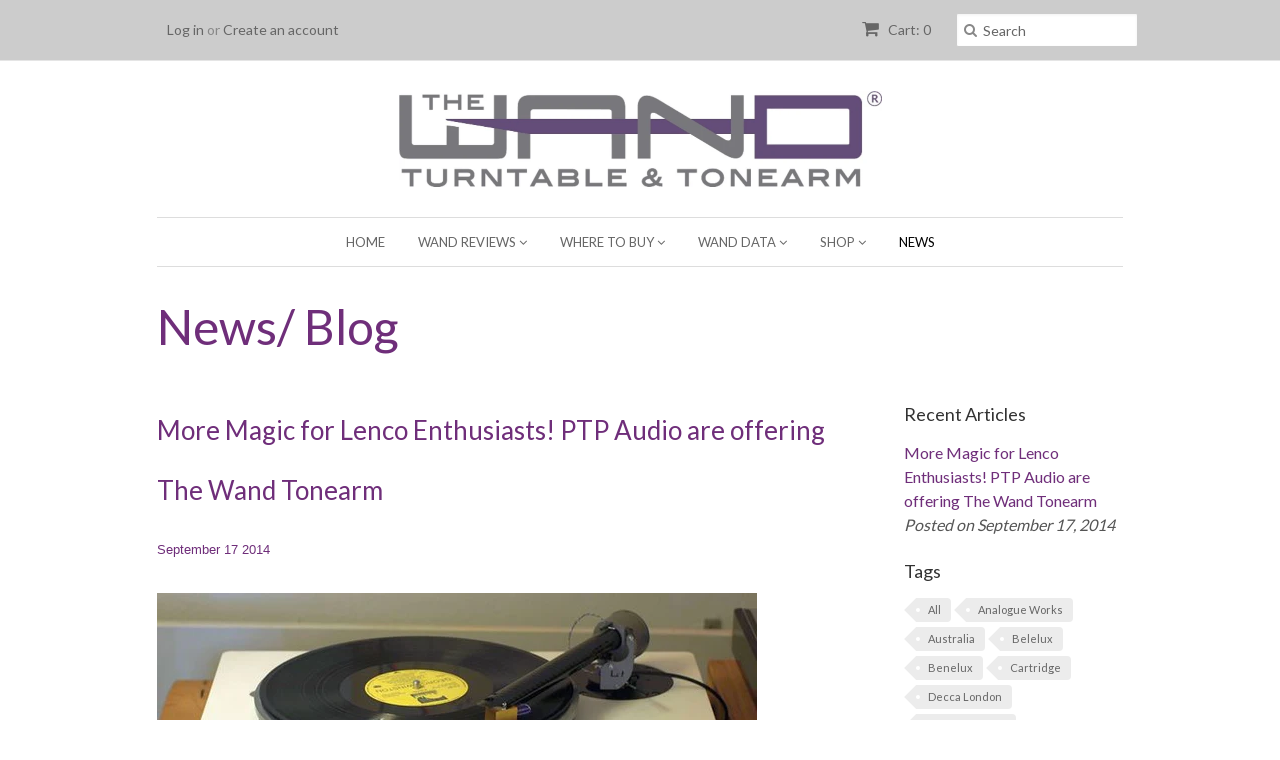

--- FILE ---
content_type: text/html; charset=utf-8
request_url: https://designbuildlisten.com/blogs/news/tagged/netherlands
body_size: 12123
content:
<!doctype html>
<!--[if lt IE 7]><html class="no-js ie6 oldie" lang="en"><![endif]-->
<!--[if IE 7]><html class="no-js ie7 oldie" lang="en"><![endif]-->
<!--[if IE 8]><html class="no-js ie8 oldie" lang="en"><![endif]-->
<!--[if gt IE 8]><!--><html class="no-js" lang="en"><!--<![endif]-->
<head>

  <link rel="shortcut icon" href="//designbuildlisten.com/cdn/shop/t/2/assets/favicon.png?v=172415490672994178431406850698" type="image/png" />
  <meta charset="utf-8">
  <!--[if IE]><meta http-equiv='X-UA-Compatible' content='IE=edge,chrome=1'><![endif]-->

  <title>
  News/ Blog &ndash; tagged "Netherlands" &ndash; Design Build Listen
  </title>

  

  <meta name="viewport" content="width=device-width, initial-scale=1.0" />
  
  <link rel="canonical" href="https://designbuildlisten.com/blogs/news/tagged/netherlands" /> 

  


  <meta property="og:type" content="website" />
  <meta property="og:title" content="News/ Blog" />
  
    <meta property="og:image" content="http://designbuildlisten.com/cdn/shop/t/2/assets/logo.png?v=44450093722318293511553844184" />
    <meta property="og:image:secure_url" content="https://designbuildlisten.com/cdn/shop/t/2/assets/logo.png?v=44450093722318293511553844184" />
  



<meta property="og:url" content="https://designbuildlisten.com/blogs/news/tagged/netherlands" />
<meta property="og:site_name" content="Design Build Listen" />
  
 


  <link href="//designbuildlisten.com/cdn/shop/t/2/assets/styles.scss.css?v=107461571280859192791766500554" rel="stylesheet" type="text/css" media="all" />
  <link href="//designbuildlisten.com/cdn/shop/t/2/assets/custom.scss.css?v=167352989547911203521437518178" rel="stylesheet" type="text/css" media="all" />
  <link href="//designbuildlisten.com/cdn/s/global/social/social-icons.css" rel="stylesheet" type="text/css" media="all" />
  <link href="//netdna.bootstrapcdn.com/font-awesome/4.0.3/css/font-awesome.css" rel="stylesheet" type="text/css" media="all" />
  
  <link rel="stylesheet" type="text/css" href="//fonts.googleapis.com/css?family=Lato:300,400,700">
  
  
  <link rel="stylesheet" type="text/css" href="//fonts.googleapis.com/css?family=Lato:300,400,700">
  
  <script src="//designbuildlisten.com/cdn/shop/t/2/assets/html5shiv.js?v=107268875627107148941406850698" type="text/javascript"></script>

  <script>window.performance && window.performance.mark && window.performance.mark('shopify.content_for_header.start');</script><meta id="shopify-digital-wallet" name="shopify-digital-wallet" content="/6001121/digital_wallets/dialog">
<meta name="shopify-checkout-api-token" content="353aefa4202d1d2205b58f52792310aa">
<meta id="in-context-paypal-metadata" data-shop-id="6001121" data-venmo-supported="false" data-environment="production" data-locale="en_US" data-paypal-v4="true" data-currency="NZD">
<link rel="alternate" type="application/atom+xml" title="Feed" href="/blogs/news/tagged/netherlands.atom" />
<script async="async" src="/checkouts/internal/preloads.js?locale=en-NZ"></script>
<script id="shopify-features" type="application/json">{"accessToken":"353aefa4202d1d2205b58f52792310aa","betas":["rich-media-storefront-analytics"],"domain":"designbuildlisten.com","predictiveSearch":true,"shopId":6001121,"locale":"en"}</script>
<script>var Shopify = Shopify || {};
Shopify.shop = "design-build-listen.myshopify.com";
Shopify.locale = "en";
Shopify.currency = {"active":"NZD","rate":"1.0"};
Shopify.country = "NZ";
Shopify.theme = {"name":"Minimal","id":9810531,"schema_name":null,"schema_version":null,"theme_store_id":380,"role":"main"};
Shopify.theme.handle = "null";
Shopify.theme.style = {"id":null,"handle":null};
Shopify.cdnHost = "designbuildlisten.com/cdn";
Shopify.routes = Shopify.routes || {};
Shopify.routes.root = "/";</script>
<script type="module">!function(o){(o.Shopify=o.Shopify||{}).modules=!0}(window);</script>
<script>!function(o){function n(){var o=[];function n(){o.push(Array.prototype.slice.apply(arguments))}return n.q=o,n}var t=o.Shopify=o.Shopify||{};t.loadFeatures=n(),t.autoloadFeatures=n()}(window);</script>
<script id="shop-js-analytics" type="application/json">{"pageType":"blog"}</script>
<script defer="defer" async type="module" src="//designbuildlisten.com/cdn/shopifycloud/shop-js/modules/v2/client.init-shop-cart-sync_BdyHc3Nr.en.esm.js"></script>
<script defer="defer" async type="module" src="//designbuildlisten.com/cdn/shopifycloud/shop-js/modules/v2/chunk.common_Daul8nwZ.esm.js"></script>
<script type="module">
  await import("//designbuildlisten.com/cdn/shopifycloud/shop-js/modules/v2/client.init-shop-cart-sync_BdyHc3Nr.en.esm.js");
await import("//designbuildlisten.com/cdn/shopifycloud/shop-js/modules/v2/chunk.common_Daul8nwZ.esm.js");

  window.Shopify.SignInWithShop?.initShopCartSync?.({"fedCMEnabled":true,"windoidEnabled":true});

</script>
<script id="__st">var __st={"a":6001121,"offset":46800,"reqid":"d2d6a812-5ca4-4cbe-8b0b-4b3b616b7286-1768973992","pageurl":"designbuildlisten.com\/blogs\/news\/tagged\/netherlands","s":"blogs-6240611","u":"05cb5d80cb7a","p":"blog","rtyp":"blog","rid":6240611};</script>
<script>window.ShopifyPaypalV4VisibilityTracking = true;</script>
<script id="captcha-bootstrap">!function(){'use strict';const t='contact',e='account',n='new_comment',o=[[t,t],['blogs',n],['comments',n],[t,'customer']],c=[[e,'customer_login'],[e,'guest_login'],[e,'recover_customer_password'],[e,'create_customer']],r=t=>t.map((([t,e])=>`form[action*='/${t}']:not([data-nocaptcha='true']) input[name='form_type'][value='${e}']`)).join(','),a=t=>()=>t?[...document.querySelectorAll(t)].map((t=>t.form)):[];function s(){const t=[...o],e=r(t);return a(e)}const i='password',u='form_key',d=['recaptcha-v3-token','g-recaptcha-response','h-captcha-response',i],f=()=>{try{return window.sessionStorage}catch{return}},m='__shopify_v',_=t=>t.elements[u];function p(t,e,n=!1){try{const o=window.sessionStorage,c=JSON.parse(o.getItem(e)),{data:r}=function(t){const{data:e,action:n}=t;return t[m]||n?{data:e,action:n}:{data:t,action:n}}(c);for(const[e,n]of Object.entries(r))t.elements[e]&&(t.elements[e].value=n);n&&o.removeItem(e)}catch(o){console.error('form repopulation failed',{error:o})}}const l='form_type',E='cptcha';function T(t){t.dataset[E]=!0}const w=window,h=w.document,L='Shopify',v='ce_forms',y='captcha';let A=!1;((t,e)=>{const n=(g='f06e6c50-85a8-45c8-87d0-21a2b65856fe',I='https://cdn.shopify.com/shopifycloud/storefront-forms-hcaptcha/ce_storefront_forms_captcha_hcaptcha.v1.5.2.iife.js',D={infoText:'Protected by hCaptcha',privacyText:'Privacy',termsText:'Terms'},(t,e,n)=>{const o=w[L][v],c=o.bindForm;if(c)return c(t,g,e,D).then(n);var r;o.q.push([[t,g,e,D],n]),r=I,A||(h.body.append(Object.assign(h.createElement('script'),{id:'captcha-provider',async:!0,src:r})),A=!0)});var g,I,D;w[L]=w[L]||{},w[L][v]=w[L][v]||{},w[L][v].q=[],w[L][y]=w[L][y]||{},w[L][y].protect=function(t,e){n(t,void 0,e),T(t)},Object.freeze(w[L][y]),function(t,e,n,w,h,L){const[v,y,A,g]=function(t,e,n){const i=e?o:[],u=t?c:[],d=[...i,...u],f=r(d),m=r(i),_=r(d.filter((([t,e])=>n.includes(e))));return[a(f),a(m),a(_),s()]}(w,h,L),I=t=>{const e=t.target;return e instanceof HTMLFormElement?e:e&&e.form},D=t=>v().includes(t);t.addEventListener('submit',(t=>{const e=I(t);if(!e)return;const n=D(e)&&!e.dataset.hcaptchaBound&&!e.dataset.recaptchaBound,o=_(e),c=g().includes(e)&&(!o||!o.value);(n||c)&&t.preventDefault(),c&&!n&&(function(t){try{if(!f())return;!function(t){const e=f();if(!e)return;const n=_(t);if(!n)return;const o=n.value;o&&e.removeItem(o)}(t);const e=Array.from(Array(32),(()=>Math.random().toString(36)[2])).join('');!function(t,e){_(t)||t.append(Object.assign(document.createElement('input'),{type:'hidden',name:u})),t.elements[u].value=e}(t,e),function(t,e){const n=f();if(!n)return;const o=[...t.querySelectorAll(`input[type='${i}']`)].map((({name:t})=>t)),c=[...d,...o],r={};for(const[a,s]of new FormData(t).entries())c.includes(a)||(r[a]=s);n.setItem(e,JSON.stringify({[m]:1,action:t.action,data:r}))}(t,e)}catch(e){console.error('failed to persist form',e)}}(e),e.submit())}));const S=(t,e)=>{t&&!t.dataset[E]&&(n(t,e.some((e=>e===t))),T(t))};for(const o of['focusin','change'])t.addEventListener(o,(t=>{const e=I(t);D(e)&&S(e,y())}));const B=e.get('form_key'),M=e.get(l),P=B&&M;t.addEventListener('DOMContentLoaded',(()=>{const t=y();if(P)for(const e of t)e.elements[l].value===M&&p(e,B);[...new Set([...A(),...v().filter((t=>'true'===t.dataset.shopifyCaptcha))])].forEach((e=>S(e,t)))}))}(h,new URLSearchParams(w.location.search),n,t,e,['guest_login'])})(!0,!0)}();</script>
<script integrity="sha256-4kQ18oKyAcykRKYeNunJcIwy7WH5gtpwJnB7kiuLZ1E=" data-source-attribution="shopify.loadfeatures" defer="defer" src="//designbuildlisten.com/cdn/shopifycloud/storefront/assets/storefront/load_feature-a0a9edcb.js" crossorigin="anonymous"></script>
<script data-source-attribution="shopify.dynamic_checkout.dynamic.init">var Shopify=Shopify||{};Shopify.PaymentButton=Shopify.PaymentButton||{isStorefrontPortableWallets:!0,init:function(){window.Shopify.PaymentButton.init=function(){};var t=document.createElement("script");t.src="https://designbuildlisten.com/cdn/shopifycloud/portable-wallets/latest/portable-wallets.en.js",t.type="module",document.head.appendChild(t)}};
</script>
<script data-source-attribution="shopify.dynamic_checkout.buyer_consent">
  function portableWalletsHideBuyerConsent(e){var t=document.getElementById("shopify-buyer-consent"),n=document.getElementById("shopify-subscription-policy-button");t&&n&&(t.classList.add("hidden"),t.setAttribute("aria-hidden","true"),n.removeEventListener("click",e))}function portableWalletsShowBuyerConsent(e){var t=document.getElementById("shopify-buyer-consent"),n=document.getElementById("shopify-subscription-policy-button");t&&n&&(t.classList.remove("hidden"),t.removeAttribute("aria-hidden"),n.addEventListener("click",e))}window.Shopify?.PaymentButton&&(window.Shopify.PaymentButton.hideBuyerConsent=portableWalletsHideBuyerConsent,window.Shopify.PaymentButton.showBuyerConsent=portableWalletsShowBuyerConsent);
</script>
<script data-source-attribution="shopify.dynamic_checkout.cart.bootstrap">document.addEventListener("DOMContentLoaded",(function(){function t(){return document.querySelector("shopify-accelerated-checkout-cart, shopify-accelerated-checkout")}if(t())Shopify.PaymentButton.init();else{new MutationObserver((function(e,n){t()&&(Shopify.PaymentButton.init(),n.disconnect())})).observe(document.body,{childList:!0,subtree:!0})}}));
</script>
<link id="shopify-accelerated-checkout-styles" rel="stylesheet" media="screen" href="https://designbuildlisten.com/cdn/shopifycloud/portable-wallets/latest/accelerated-checkout-backwards-compat.css" crossorigin="anonymous">
<style id="shopify-accelerated-checkout-cart">
        #shopify-buyer-consent {
  margin-top: 1em;
  display: inline-block;
  width: 100%;
}

#shopify-buyer-consent.hidden {
  display: none;
}

#shopify-subscription-policy-button {
  background: none;
  border: none;
  padding: 0;
  text-decoration: underline;
  font-size: inherit;
  cursor: pointer;
}

#shopify-subscription-policy-button::before {
  box-shadow: none;
}

      </style>

<script>window.performance && window.performance.mark && window.performance.mark('shopify.content_for_header.end');</script>
  
  <script type="text/javascript" src="//ajax.googleapis.com/ajax/libs/jquery/1.7/jquery.min.js"></script>
  
  <script src="//designbuildlisten.com/cdn/shopifycloud/storefront/assets/themes_support/option_selection-b017cd28.js" type="text/javascript"></script>
  <script src="//designbuildlisten.com/cdn/shopifycloud/storefront/assets/themes_support/api.jquery-7ab1a3a4.js" type="text/javascript"></script>

  
  
<link href="https://monorail-edge.shopifysvc.com" rel="dns-prefetch">
<script>(function(){if ("sendBeacon" in navigator && "performance" in window) {try {var session_token_from_headers = performance.getEntriesByType('navigation')[0].serverTiming.find(x => x.name == '_s').description;} catch {var session_token_from_headers = undefined;}var session_cookie_matches = document.cookie.match(/_shopify_s=([^;]*)/);var session_token_from_cookie = session_cookie_matches && session_cookie_matches.length === 2 ? session_cookie_matches[1] : "";var session_token = session_token_from_headers || session_token_from_cookie || "";function handle_abandonment_event(e) {var entries = performance.getEntries().filter(function(entry) {return /monorail-edge.shopifysvc.com/.test(entry.name);});if (!window.abandonment_tracked && entries.length === 0) {window.abandonment_tracked = true;var currentMs = Date.now();var navigation_start = performance.timing.navigationStart;var payload = {shop_id: 6001121,url: window.location.href,navigation_start,duration: currentMs - navigation_start,session_token,page_type: "blog"};window.navigator.sendBeacon("https://monorail-edge.shopifysvc.com/v1/produce", JSON.stringify({schema_id: "online_store_buyer_site_abandonment/1.1",payload: payload,metadata: {event_created_at_ms: currentMs,event_sent_at_ms: currentMs}}));}}window.addEventListener('pagehide', handle_abandonment_event);}}());</script>
<script id="web-pixels-manager-setup">(function e(e,d,r,n,o){if(void 0===o&&(o={}),!Boolean(null===(a=null===(i=window.Shopify)||void 0===i?void 0:i.analytics)||void 0===a?void 0:a.replayQueue)){var i,a;window.Shopify=window.Shopify||{};var t=window.Shopify;t.analytics=t.analytics||{};var s=t.analytics;s.replayQueue=[],s.publish=function(e,d,r){return s.replayQueue.push([e,d,r]),!0};try{self.performance.mark("wpm:start")}catch(e){}var l=function(){var e={modern:/Edge?\/(1{2}[4-9]|1[2-9]\d|[2-9]\d{2}|\d{4,})\.\d+(\.\d+|)|Firefox\/(1{2}[4-9]|1[2-9]\d|[2-9]\d{2}|\d{4,})\.\d+(\.\d+|)|Chrom(ium|e)\/(9{2}|\d{3,})\.\d+(\.\d+|)|(Maci|X1{2}).+ Version\/(15\.\d+|(1[6-9]|[2-9]\d|\d{3,})\.\d+)([,.]\d+|)( \(\w+\)|)( Mobile\/\w+|) Safari\/|Chrome.+OPR\/(9{2}|\d{3,})\.\d+\.\d+|(CPU[ +]OS|iPhone[ +]OS|CPU[ +]iPhone|CPU IPhone OS|CPU iPad OS)[ +]+(15[._]\d+|(1[6-9]|[2-9]\d|\d{3,})[._]\d+)([._]\d+|)|Android:?[ /-](13[3-9]|1[4-9]\d|[2-9]\d{2}|\d{4,})(\.\d+|)(\.\d+|)|Android.+Firefox\/(13[5-9]|1[4-9]\d|[2-9]\d{2}|\d{4,})\.\d+(\.\d+|)|Android.+Chrom(ium|e)\/(13[3-9]|1[4-9]\d|[2-9]\d{2}|\d{4,})\.\d+(\.\d+|)|SamsungBrowser\/([2-9]\d|\d{3,})\.\d+/,legacy:/Edge?\/(1[6-9]|[2-9]\d|\d{3,})\.\d+(\.\d+|)|Firefox\/(5[4-9]|[6-9]\d|\d{3,})\.\d+(\.\d+|)|Chrom(ium|e)\/(5[1-9]|[6-9]\d|\d{3,})\.\d+(\.\d+|)([\d.]+$|.*Safari\/(?![\d.]+ Edge\/[\d.]+$))|(Maci|X1{2}).+ Version\/(10\.\d+|(1[1-9]|[2-9]\d|\d{3,})\.\d+)([,.]\d+|)( \(\w+\)|)( Mobile\/\w+|) Safari\/|Chrome.+OPR\/(3[89]|[4-9]\d|\d{3,})\.\d+\.\d+|(CPU[ +]OS|iPhone[ +]OS|CPU[ +]iPhone|CPU IPhone OS|CPU iPad OS)[ +]+(10[._]\d+|(1[1-9]|[2-9]\d|\d{3,})[._]\d+)([._]\d+|)|Android:?[ /-](13[3-9]|1[4-9]\d|[2-9]\d{2}|\d{4,})(\.\d+|)(\.\d+|)|Mobile Safari.+OPR\/([89]\d|\d{3,})\.\d+\.\d+|Android.+Firefox\/(13[5-9]|1[4-9]\d|[2-9]\d{2}|\d{4,})\.\d+(\.\d+|)|Android.+Chrom(ium|e)\/(13[3-9]|1[4-9]\d|[2-9]\d{2}|\d{4,})\.\d+(\.\d+|)|Android.+(UC? ?Browser|UCWEB|U3)[ /]?(15\.([5-9]|\d{2,})|(1[6-9]|[2-9]\d|\d{3,})\.\d+)\.\d+|SamsungBrowser\/(5\.\d+|([6-9]|\d{2,})\.\d+)|Android.+MQ{2}Browser\/(14(\.(9|\d{2,})|)|(1[5-9]|[2-9]\d|\d{3,})(\.\d+|))(\.\d+|)|K[Aa][Ii]OS\/(3\.\d+|([4-9]|\d{2,})\.\d+)(\.\d+|)/},d=e.modern,r=e.legacy,n=navigator.userAgent;return n.match(d)?"modern":n.match(r)?"legacy":"unknown"}(),u="modern"===l?"modern":"legacy",c=(null!=n?n:{modern:"",legacy:""})[u],f=function(e){return[e.baseUrl,"/wpm","/b",e.hashVersion,"modern"===e.buildTarget?"m":"l",".js"].join("")}({baseUrl:d,hashVersion:r,buildTarget:u}),m=function(e){var d=e.version,r=e.bundleTarget,n=e.surface,o=e.pageUrl,i=e.monorailEndpoint;return{emit:function(e){var a=e.status,t=e.errorMsg,s=(new Date).getTime(),l=JSON.stringify({metadata:{event_sent_at_ms:s},events:[{schema_id:"web_pixels_manager_load/3.1",payload:{version:d,bundle_target:r,page_url:o,status:a,surface:n,error_msg:t},metadata:{event_created_at_ms:s}}]});if(!i)return console&&console.warn&&console.warn("[Web Pixels Manager] No Monorail endpoint provided, skipping logging."),!1;try{return self.navigator.sendBeacon.bind(self.navigator)(i,l)}catch(e){}var u=new XMLHttpRequest;try{return u.open("POST",i,!0),u.setRequestHeader("Content-Type","text/plain"),u.send(l),!0}catch(e){return console&&console.warn&&console.warn("[Web Pixels Manager] Got an unhandled error while logging to Monorail."),!1}}}}({version:r,bundleTarget:l,surface:e.surface,pageUrl:self.location.href,monorailEndpoint:e.monorailEndpoint});try{o.browserTarget=l,function(e){var d=e.src,r=e.async,n=void 0===r||r,o=e.onload,i=e.onerror,a=e.sri,t=e.scriptDataAttributes,s=void 0===t?{}:t,l=document.createElement("script"),u=document.querySelector("head"),c=document.querySelector("body");if(l.async=n,l.src=d,a&&(l.integrity=a,l.crossOrigin="anonymous"),s)for(var f in s)if(Object.prototype.hasOwnProperty.call(s,f))try{l.dataset[f]=s[f]}catch(e){}if(o&&l.addEventListener("load",o),i&&l.addEventListener("error",i),u)u.appendChild(l);else{if(!c)throw new Error("Did not find a head or body element to append the script");c.appendChild(l)}}({src:f,async:!0,onload:function(){if(!function(){var e,d;return Boolean(null===(d=null===(e=window.Shopify)||void 0===e?void 0:e.analytics)||void 0===d?void 0:d.initialized)}()){var d=window.webPixelsManager.init(e)||void 0;if(d){var r=window.Shopify.analytics;r.replayQueue.forEach((function(e){var r=e[0],n=e[1],o=e[2];d.publishCustomEvent(r,n,o)})),r.replayQueue=[],r.publish=d.publishCustomEvent,r.visitor=d.visitor,r.initialized=!0}}},onerror:function(){return m.emit({status:"failed",errorMsg:"".concat(f," has failed to load")})},sri:function(e){var d=/^sha384-[A-Za-z0-9+/=]+$/;return"string"==typeof e&&d.test(e)}(c)?c:"",scriptDataAttributes:o}),m.emit({status:"loading"})}catch(e){m.emit({status:"failed",errorMsg:(null==e?void 0:e.message)||"Unknown error"})}}})({shopId: 6001121,storefrontBaseUrl: "https://designbuildlisten.com",extensionsBaseUrl: "https://extensions.shopifycdn.com/cdn/shopifycloud/web-pixels-manager",monorailEndpoint: "https://monorail-edge.shopifysvc.com/unstable/produce_batch",surface: "storefront-renderer",enabledBetaFlags: ["2dca8a86"],webPixelsConfigList: [{"id":"104399024","eventPayloadVersion":"v1","runtimeContext":"LAX","scriptVersion":"1","type":"CUSTOM","privacyPurposes":["ANALYTICS"],"name":"Google Analytics tag (migrated)"},{"id":"shopify-app-pixel","configuration":"{}","eventPayloadVersion":"v1","runtimeContext":"STRICT","scriptVersion":"0450","apiClientId":"shopify-pixel","type":"APP","privacyPurposes":["ANALYTICS","MARKETING"]},{"id":"shopify-custom-pixel","eventPayloadVersion":"v1","runtimeContext":"LAX","scriptVersion":"0450","apiClientId":"shopify-pixel","type":"CUSTOM","privacyPurposes":["ANALYTICS","MARKETING"]}],isMerchantRequest: false,initData: {"shop":{"name":"Design Build Listen","paymentSettings":{"currencyCode":"NZD"},"myshopifyDomain":"design-build-listen.myshopify.com","countryCode":"NZ","storefrontUrl":"https:\/\/designbuildlisten.com"},"customer":null,"cart":null,"checkout":null,"productVariants":[],"purchasingCompany":null},},"https://designbuildlisten.com/cdn","fcfee988w5aeb613cpc8e4bc33m6693e112",{"modern":"","legacy":""},{"shopId":"6001121","storefrontBaseUrl":"https:\/\/designbuildlisten.com","extensionBaseUrl":"https:\/\/extensions.shopifycdn.com\/cdn\/shopifycloud\/web-pixels-manager","surface":"storefront-renderer","enabledBetaFlags":"[\"2dca8a86\"]","isMerchantRequest":"false","hashVersion":"fcfee988w5aeb613cpc8e4bc33m6693e112","publish":"custom","events":"[[\"page_viewed\",{}]]"});</script><script>
  window.ShopifyAnalytics = window.ShopifyAnalytics || {};
  window.ShopifyAnalytics.meta = window.ShopifyAnalytics.meta || {};
  window.ShopifyAnalytics.meta.currency = 'NZD';
  var meta = {"page":{"pageType":"blog","resourceType":"blog","resourceId":6240611,"requestId":"d2d6a812-5ca4-4cbe-8b0b-4b3b616b7286-1768973992"}};
  for (var attr in meta) {
    window.ShopifyAnalytics.meta[attr] = meta[attr];
  }
</script>
<script class="analytics">
  (function () {
    var customDocumentWrite = function(content) {
      var jquery = null;

      if (window.jQuery) {
        jquery = window.jQuery;
      } else if (window.Checkout && window.Checkout.$) {
        jquery = window.Checkout.$;
      }

      if (jquery) {
        jquery('body').append(content);
      }
    };

    var hasLoggedConversion = function(token) {
      if (token) {
        return document.cookie.indexOf('loggedConversion=' + token) !== -1;
      }
      return false;
    }

    var setCookieIfConversion = function(token) {
      if (token) {
        var twoMonthsFromNow = new Date(Date.now());
        twoMonthsFromNow.setMonth(twoMonthsFromNow.getMonth() + 2);

        document.cookie = 'loggedConversion=' + token + '; expires=' + twoMonthsFromNow;
      }
    }

    var trekkie = window.ShopifyAnalytics.lib = window.trekkie = window.trekkie || [];
    if (trekkie.integrations) {
      return;
    }
    trekkie.methods = [
      'identify',
      'page',
      'ready',
      'track',
      'trackForm',
      'trackLink'
    ];
    trekkie.factory = function(method) {
      return function() {
        var args = Array.prototype.slice.call(arguments);
        args.unshift(method);
        trekkie.push(args);
        return trekkie;
      };
    };
    for (var i = 0; i < trekkie.methods.length; i++) {
      var key = trekkie.methods[i];
      trekkie[key] = trekkie.factory(key);
    }
    trekkie.load = function(config) {
      trekkie.config = config || {};
      trekkie.config.initialDocumentCookie = document.cookie;
      var first = document.getElementsByTagName('script')[0];
      var script = document.createElement('script');
      script.type = 'text/javascript';
      script.onerror = function(e) {
        var scriptFallback = document.createElement('script');
        scriptFallback.type = 'text/javascript';
        scriptFallback.onerror = function(error) {
                var Monorail = {
      produce: function produce(monorailDomain, schemaId, payload) {
        var currentMs = new Date().getTime();
        var event = {
          schema_id: schemaId,
          payload: payload,
          metadata: {
            event_created_at_ms: currentMs,
            event_sent_at_ms: currentMs
          }
        };
        return Monorail.sendRequest("https://" + monorailDomain + "/v1/produce", JSON.stringify(event));
      },
      sendRequest: function sendRequest(endpointUrl, payload) {
        // Try the sendBeacon API
        if (window && window.navigator && typeof window.navigator.sendBeacon === 'function' && typeof window.Blob === 'function' && !Monorail.isIos12()) {
          var blobData = new window.Blob([payload], {
            type: 'text/plain'
          });

          if (window.navigator.sendBeacon(endpointUrl, blobData)) {
            return true;
          } // sendBeacon was not successful

        } // XHR beacon

        var xhr = new XMLHttpRequest();

        try {
          xhr.open('POST', endpointUrl);
          xhr.setRequestHeader('Content-Type', 'text/plain');
          xhr.send(payload);
        } catch (e) {
          console.log(e);
        }

        return false;
      },
      isIos12: function isIos12() {
        return window.navigator.userAgent.lastIndexOf('iPhone; CPU iPhone OS 12_') !== -1 || window.navigator.userAgent.lastIndexOf('iPad; CPU OS 12_') !== -1;
      }
    };
    Monorail.produce('monorail-edge.shopifysvc.com',
      'trekkie_storefront_load_errors/1.1',
      {shop_id: 6001121,
      theme_id: 9810531,
      app_name: "storefront",
      context_url: window.location.href,
      source_url: "//designbuildlisten.com/cdn/s/trekkie.storefront.cd680fe47e6c39ca5d5df5f0a32d569bc48c0f27.min.js"});

        };
        scriptFallback.async = true;
        scriptFallback.src = '//designbuildlisten.com/cdn/s/trekkie.storefront.cd680fe47e6c39ca5d5df5f0a32d569bc48c0f27.min.js';
        first.parentNode.insertBefore(scriptFallback, first);
      };
      script.async = true;
      script.src = '//designbuildlisten.com/cdn/s/trekkie.storefront.cd680fe47e6c39ca5d5df5f0a32d569bc48c0f27.min.js';
      first.parentNode.insertBefore(script, first);
    };
    trekkie.load(
      {"Trekkie":{"appName":"storefront","development":false,"defaultAttributes":{"shopId":6001121,"isMerchantRequest":null,"themeId":9810531,"themeCityHash":"6515947846362915807","contentLanguage":"en","currency":"NZD","eventMetadataId":"1b82fd4f-3f6a-4014-a2e1-f9d1a0e1d930"},"isServerSideCookieWritingEnabled":true,"monorailRegion":"shop_domain","enabledBetaFlags":["65f19447"]},"Session Attribution":{},"S2S":{"facebookCapiEnabled":false,"source":"trekkie-storefront-renderer","apiClientId":580111}}
    );

    var loaded = false;
    trekkie.ready(function() {
      if (loaded) return;
      loaded = true;

      window.ShopifyAnalytics.lib = window.trekkie;

      var originalDocumentWrite = document.write;
      document.write = customDocumentWrite;
      try { window.ShopifyAnalytics.merchantGoogleAnalytics.call(this); } catch(error) {};
      document.write = originalDocumentWrite;

      window.ShopifyAnalytics.lib.page(null,{"pageType":"blog","resourceType":"blog","resourceId":6240611,"requestId":"d2d6a812-5ca4-4cbe-8b0b-4b3b616b7286-1768973992","shopifyEmitted":true});

      var match = window.location.pathname.match(/checkouts\/(.+)\/(thank_you|post_purchase)/)
      var token = match? match[1]: undefined;
      if (!hasLoggedConversion(token)) {
        setCookieIfConversion(token);
        
      }
    });


        var eventsListenerScript = document.createElement('script');
        eventsListenerScript.async = true;
        eventsListenerScript.src = "//designbuildlisten.com/cdn/shopifycloud/storefront/assets/shop_events_listener-3da45d37.js";
        document.getElementsByTagName('head')[0].appendChild(eventsListenerScript);

})();</script>
  <script>
  if (!window.ga || (window.ga && typeof window.ga !== 'function')) {
    window.ga = function ga() {
      (window.ga.q = window.ga.q || []).push(arguments);
      if (window.Shopify && window.Shopify.analytics && typeof window.Shopify.analytics.publish === 'function') {
        window.Shopify.analytics.publish("ga_stub_called", {}, {sendTo: "google_osp_migration"});
      }
      console.error("Shopify's Google Analytics stub called with:", Array.from(arguments), "\nSee https://help.shopify.com/manual/promoting-marketing/pixels/pixel-migration#google for more information.");
    };
    if (window.Shopify && window.Shopify.analytics && typeof window.Shopify.analytics.publish === 'function') {
      window.Shopify.analytics.publish("ga_stub_initialized", {}, {sendTo: "google_osp_migration"});
    }
  }
</script>
<script
  defer
  src="https://designbuildlisten.com/cdn/shopifycloud/perf-kit/shopify-perf-kit-3.0.4.min.js"
  data-application="storefront-renderer"
  data-shop-id="6001121"
  data-render-region="gcp-us-central1"
  data-page-type="blog"
  data-theme-instance-id="9810531"
  data-theme-name=""
  data-theme-version=""
  data-monorail-region="shop_domain"
  data-resource-timing-sampling-rate="10"
  data-shs="true"
  data-shs-beacon="true"
  data-shs-export-with-fetch="true"
  data-shs-logs-sample-rate="1"
  data-shs-beacon-endpoint="https://designbuildlisten.com/api/collect"
></script>
</head>

<body>
  
  <!-- Begin toolbar -->
  <div class="toolbar-wrapper">
    <div class="toolbar clearfix">
        <ul class="unstyled">
          <li class="search-field fr">
            <form class="search" action="/search">
              <button type="submit" alt="Go" class="go"><i class="fa fa-search"></i></button>
              <input type="text" name="q" class="search_box" placeholder="Search" value="" />
            </form>
          </li>
          
          <li class="fr"><a href="/cart" class="cart" title="Shopping Cart"><i class="fa fa-shopping-cart"></i> Cart: 0</a></li>
          
  
    <li class="customer-links">
      <a href="https://shopify.com/6001121/account?locale=en&amp;region_country=NZ" id="customer_login_link">Log in</a>
      
      <span class="or">or</span>
      <a href="https://shopify.com/6001121/account?locale=en" id="customer_register_link">Create an account</a>
      
    </li>
  

          
        </ul>
        <div id="menu-button" class="menu-icon"><i class="fa fa-bars"></i>Menu</div>
    </div>
  </div>
  <!-- End toolbar -->
  
  <!-- Begin Mobile Nav -->
  <div class="row mobile-wrapper">    
    <nav class="mobile clearfix">
      <div class="flyout">
<ul class="clearfix">
  
  
  <li>
    <a href="/" class=" navlink"><span>Home</span></a>
  </li>
  
  
  
  <li>
    <a href="/pages/the-wand-reviews" class=" navlink"><span>Wand Reviews</span></a>    
    <span class="more"><i class="fa fa-plus"></i></span>
    <ul class="sub-menu">
      
      <li><a href="/pages/the-wand-reviews" class=" navlink">Wand Tonearm Reviews</a></li>
      
      <li><a href="/pages/wand-turntable-reviews" class=" navlink">Wand Turntable Reviews</a></li>
      
      <li><a href="/pages/wand-eq-phono-reviews" class=" last  navlink">Wand EQ Phono Reviews</a></li>
      
    </ul>
  </li>
  
  
  
  <li>
    <a href="/pages/about-us" class=" navlink"><span>Where to Buy</span></a>    
    <span class="more"><i class="fa fa-plus"></i></span>
    <ul class="sub-menu">
      
      <li><a href="/pages/new-zealand" class=" navlink">New Zealand & Australia</a></li>
      
      <li><a href="/pages/asia" class=" navlink">Asia</a></li>
      
      <li><a href="/pages/north-america" class=" navlink">North & South America</a></li>
      
      <li><a href="/pages/europe" class=" navlink">Europe, UK & Scandanavia</a></li>
      
      <li><a href="/pages/about-us" class=" last  navlink">About / OEM / Contact</a></li>
      
    </ul>
  </li>
  
  
  
  <li>
    <a href="/pages/the-wand-turntable-data" class=" navlink"><span>Wand Data</span></a>    
    <span class="more"><i class="fa fa-plus"></i></span>
    <ul class="sub-menu">
      
      <li><a href="/pages/the-wand-turntable-data" class=" navlink">The Wand Turntable Data</a></li>
      
      <li><a href="/pages/the-wand-weight-wand-mat-data" class=" navlink">The Wand Weight / Wand Mat Data</a></li>
      
      <li><a href="/pages/the-wand-tonearm-data" class=" navlink">The Wand Tonearm Data</a></li>
      
      <li><a href="/pages/the-wand-eq-phono-stage-data" class=" navlink">The Wand EQ Phono Stage Data</a></li>
      
      <li><a href="/pages/the-wand-ev-battery-supply-for-wand-turntables-and-phono-stage-information" class=" last  navlink">The Wand EV Battery Supply for Wand Turntables and Phono stage Information</a></li>
      
    </ul>
  </li>
  
  
  
  <li>
    <a href="/pages/shop-where-to-buy" class=" navlink"><span>Shop</span></a>    
    <span class="more"><i class="fa fa-plus"></i></span>
    <ul class="sub-menu">
      
      <li><a href="/pages/shop-where-to-buy" class=" navlink">Wand Tonearm Models</a></li>
      
      <li><a href="/pages/the-wand-turntable" class=" navlink">The Wand Turntable</a></li>
      
      <li><a href="/collections/analogue-and-wand-tonearm-accessories" class=" navlink">Analogue & Wand Tonearm Accessories</a></li>
      
      <li><a href="/collections/tube-dampers-valves" class=" last  navlink">Tube Dampers & Valves</a></li>
      
    </ul>
  </li>
  
  
  
  <li>
    <a href="/blogs/news" class=" current navlink"><span>News</span></a>
  </li>
  
  


  <li><span class="account-links">Account Links</span>
    <span class="more"><i class="fa fa-user"></i></span>
    <ul class="sub-menu">
    
      <li class="customer-links"><a href="https://shopify.com/6001121/account?locale=en&amp;region_country=NZ" id="customer_login_link">Log in</a></li>
      
      <li class="customer-links"><a href="https://shopify.com/6001121/account?locale=en" id="customer_register_link">Create an account</a></li>
      
    
    </ul>
  </li>


    <li class="search-field">
    <form class="search" action="/search">
      <button type="submit" alt="Go" class="go"><i class="fa fa-search"></i></button>
      <input type="text" name="q" class="search_box" placeholder="Search" value="" />
    </form>
  </li>
</ul>
</div>
    </nav>  
  </div>
  <!-- End Mobile Nav -->

  <!-- Begin wrapper -->
  <div id="transparency" class="wrapper">
    <div class="row">      
      <!-- Begin right navigation -->
      
      <!-- End right navigation -->
      
      <!-- Begin below navigation -->
      
      <div class="span12 clearfix">
        <div class="logo">
          
          <a href="/"><img src="//designbuildlisten.com/cdn/shop/t/2/assets/logo.png?v=44450093722318293511553844184" alt="Design Build Listen" /></a>
          
          
        </div> 
      </div> 
      
      <section id="nav" class="row">
        <div class="span12">
          <nav class="main">
            <ul class="horizontal unstyled clearfix ">
  
  
  
  
  
  
  <li class="">
    <a href="/" >
      Home
      
    </a> 
    
  </li>
  
  
  
  
  
  
  <li class=" dropdown">
    <a href="/pages/the-wand-reviews" >
      Wand Reviews
       <i class="fa fa-angle-down"></i>
    </a> 
    
    <ul class="dropdown">
      
        
        <li>
          <a href="/pages/the-wand-reviews" >Wand Tonearm Reviews</a>
        </li>
        
        <li>
          <a href="/pages/wand-turntable-reviews" >Wand Turntable Reviews</a>
        </li>
        
        <li>
          <a href="/pages/wand-eq-phono-reviews" >Wand EQ Phono Reviews</a>
        </li>
        
      
    </ul>
    
  </li>
  
  
  
  
  
  
  <li class=" dropdown">
    <a href="/pages/about-us" >
      Where to Buy
       <i class="fa fa-angle-down"></i>
    </a> 
    
    <ul class="dropdown">
      
        
        <li>
          <a href="/pages/new-zealand" >New Zealand & Australia</a>
        </li>
        
        <li>
          <a href="/pages/asia" >Asia</a>
        </li>
        
        <li>
          <a href="/pages/north-america" >North & South America</a>
        </li>
        
        <li>
          <a href="/pages/europe" >Europe, UK & Scandanavia</a>
        </li>
        
        <li>
          <a href="/pages/about-us" >About / OEM / Contact</a>
        </li>
        
      
    </ul>
    
  </li>
  
  
  
  
  
  
  <li class=" dropdown">
    <a href="/pages/the-wand-turntable-data" >
      Wand Data
       <i class="fa fa-angle-down"></i>
    </a> 
    
    <ul class="dropdown">
      
        
        <li>
          <a href="/pages/the-wand-turntable-data" >The Wand Turntable Data</a>
        </li>
        
        <li>
          <a href="/pages/the-wand-weight-wand-mat-data" >The Wand Weight / Wand Mat Data</a>
        </li>
        
        <li>
          <a href="/pages/the-wand-tonearm-data" >The Wand Tonearm Data</a>
        </li>
        
        <li>
          <a href="/pages/the-wand-eq-phono-stage-data" >The Wand EQ Phono Stage Data</a>
        </li>
        
        <li>
          <a href="/pages/the-wand-ev-battery-supply-for-wand-turntables-and-phono-stage-information" >The Wand EV Battery Supply for Wand Turntables and Phono stage Information</a>
        </li>
        
      
    </ul>
    
  </li>
  
  
  
  
  
  
  <li class=" dropdown">
    <a href="/pages/shop-where-to-buy" >
      Shop
       <i class="fa fa-angle-down"></i>
    </a> 
    
    <ul class="dropdown">
      
        
        <li>
          <a href="/pages/shop-where-to-buy" >Wand Tonearm Models</a>
        </li>
        
        <li>
          <a href="/pages/the-wand-turntable" >The Wand Turntable</a>
        </li>
        
        <li>
          <a href="/collections/analogue-and-wand-tonearm-accessories" >Analogue & Wand Tonearm Accessories</a>
        </li>
        
        <li>
          <a href="/collections/tube-dampers-valves" >Tube Dampers & Valves</a>
        </li>
        
      
    </ul>
    
  </li>
  
  
  
  
  
  
  <li class="">
    <a href="/blogs/news"  class="current">
      News
      
    </a> 
    
  </li>
  
</ul>

          </nav> <!-- /.main -->
          <nav class="mobile clearfix">
            <div class="flyout">
<ul class="clearfix">
  
  
  <li>
    <a href="/" class=" navlink"><span>Home</span></a>
  </li>
  
  
  
  <li>
    <a href="/pages/the-wand-reviews" class=" navlink"><span>Wand Reviews</span></a>    
    <span class="more"><i class="fa fa-plus"></i></span>
    <ul class="sub-menu">
      
      <li><a href="/pages/the-wand-reviews" class=" navlink">Wand Tonearm Reviews</a></li>
      
      <li><a href="/pages/wand-turntable-reviews" class=" navlink">Wand Turntable Reviews</a></li>
      
      <li><a href="/pages/wand-eq-phono-reviews" class=" last  navlink">Wand EQ Phono Reviews</a></li>
      
    </ul>
  </li>
  
  
  
  <li>
    <a href="/pages/about-us" class=" navlink"><span>Where to Buy</span></a>    
    <span class="more"><i class="fa fa-plus"></i></span>
    <ul class="sub-menu">
      
      <li><a href="/pages/new-zealand" class=" navlink">New Zealand & Australia</a></li>
      
      <li><a href="/pages/asia" class=" navlink">Asia</a></li>
      
      <li><a href="/pages/north-america" class=" navlink">North & South America</a></li>
      
      <li><a href="/pages/europe" class=" navlink">Europe, UK & Scandanavia</a></li>
      
      <li><a href="/pages/about-us" class=" last  navlink">About / OEM / Contact</a></li>
      
    </ul>
  </li>
  
  
  
  <li>
    <a href="/pages/the-wand-turntable-data" class=" navlink"><span>Wand Data</span></a>    
    <span class="more"><i class="fa fa-plus"></i></span>
    <ul class="sub-menu">
      
      <li><a href="/pages/the-wand-turntable-data" class=" navlink">The Wand Turntable Data</a></li>
      
      <li><a href="/pages/the-wand-weight-wand-mat-data" class=" navlink">The Wand Weight / Wand Mat Data</a></li>
      
      <li><a href="/pages/the-wand-tonearm-data" class=" navlink">The Wand Tonearm Data</a></li>
      
      <li><a href="/pages/the-wand-eq-phono-stage-data" class=" navlink">The Wand EQ Phono Stage Data</a></li>
      
      <li><a href="/pages/the-wand-ev-battery-supply-for-wand-turntables-and-phono-stage-information" class=" last  navlink">The Wand EV Battery Supply for Wand Turntables and Phono stage Information</a></li>
      
    </ul>
  </li>
  
  
  
  <li>
    <a href="/pages/shop-where-to-buy" class=" navlink"><span>Shop</span></a>    
    <span class="more"><i class="fa fa-plus"></i></span>
    <ul class="sub-menu">
      
      <li><a href="/pages/shop-where-to-buy" class=" navlink">Wand Tonearm Models</a></li>
      
      <li><a href="/pages/the-wand-turntable" class=" navlink">The Wand Turntable</a></li>
      
      <li><a href="/collections/analogue-and-wand-tonearm-accessories" class=" navlink">Analogue & Wand Tonearm Accessories</a></li>
      
      <li><a href="/collections/tube-dampers-valves" class=" last  navlink">Tube Dampers & Valves</a></li>
      
    </ul>
  </li>
  
  
  
  <li>
    <a href="/blogs/news" class=" current navlink"><span>News</span></a>
  </li>
  
  


  <li><span class="account-links">Account Links</span>
    <span class="more"><i class="fa fa-user"></i></span>
    <ul class="sub-menu">
    
      <li class="customer-links"><a href="https://shopify.com/6001121/account?locale=en&amp;region_country=NZ" id="customer_login_link">Log in</a></li>
      
      <li class="customer-links"><a href="https://shopify.com/6001121/account?locale=en" id="customer_register_link">Create an account</a></li>
      
    
    </ul>
  </li>


    <li class="search-field">
    <form class="search" action="/search">
      <button type="submit" alt="Go" class="go"><i class="fa fa-search"></i></button>
      <input type="text" name="q" class="search_box" placeholder="Search" value="" />
    </form>
  </li>
</ul>
</div>
          </nav> <!-- /.mobile --> 
        </div> 
      </section> 
      
      <!-- End below navigation -->
      
      <!-- Begin content-->
      <section id="content" class="clearfix">
        
<div id="blog">
  
  <div class="row title">
    <div class="span12">
      <h1>News/ Blog</h1>
    </div> 
  </div> 
    
  <!-- Begin content -->
  <div class="row">
    <div class="span9 articles">
      
      <div class="article">
        <h1>
          <a href="/blogs/news/16653123-more-magic-for-lenco-enthusiasts-ptp-audio-are-offering-the-wand-tonearm">More Magic for Lenco Enthusiasts! PTP Audio are offering The Wand Tonearm</a> 
          <span class="date" style="display: block;">
            September 17 2014
            
          </span>
        </h1>
        <p><img src="//cdn.shopify.com/s/files/1/0600/1121/files/PTP_Denon_Wand_med_1_grande.jpg?200" /></p>
<p><a title="PTP Audio" href="http://www.ptpaudio.com/" target="_blank">PTP Audio</a> are famous in the audio world for their turntables and components based on Swiss Lenco turntables from the 1970s. PTP turntables marry the famous PTP (Peters Top Plate) components with fabulous Corian Plinths. These have been awarded a Blue Moon Award from 6 Moons and prestigious Stereophile (US) <a title="recomendation" href="http://www.ptpaudio.com/magazine-reviews.html" target="_blank">recommendation</a>,  so they are seriously good turntables and a great match for The Wand.</p>
<p>After trialling The Wand Unipivot Tonearm, Peter has enthusiastically adopted The Wand as one of the tonearms he <a title="offers" href="http://www.ptpaudio.com/arms" target="_blank">offers</a> for sale.  He commented when using a Midas Denon 103 on The Wand; <em>So far I'm seriously impressed. Great tonality and dynamics </em>before fitting a ZYX Universe when he exclaimed<em>;  All I can say is that it sounds fantastic :-))</em></p>
<p>PTP is about to use The Wand on PTP turntables at two upcoming European HiFi Shows in The High End Show in Brussels and AAA Analog Tage in Krefeld, Germany (Full details soon).</p>
      </div>
      <hr class="divider" />
      
    </div>
    
    <!-- Begin sidebar -->
    <div class="span3 sidebar">

  <h3>Recent Articles</h3>
  
  <div class="article">
    <p><a href="/blogs/news/16653123-more-magic-for-lenco-enthusiasts-ptp-audio-are-offering-the-wand-tonearm">More Magic for Lenco Enthusiasts! PTP Audio are offering The Wand Tonearm</a> <em>Posted on September 17, 2014</em></p>
  </div>
  

  
  <div class="clearfix">
    
    <h3>Tags</h3>
    <ul class="tags">
      <li ><a href="https://designbuildlisten.com/blogs/news">All</a></li>
      
      
      <li><a href="/blogs/news/tagged/analogue-works" title="Show articles tagged Analogue Works">Analogue Works</a></li>
      
      
      
      <li><a href="/blogs/news/tagged/australia" title="Show articles tagged Australia">Australia</a></li>
      
      
      
      <li><a href="/blogs/news/tagged/belelux" title="Show articles tagged Belelux">Belelux</a></li>
      
      
      
      <li><a href="/blogs/news/tagged/benelux" title="Show articles tagged Benelux">Benelux</a></li>
      
      
      
      <li><a href="/blogs/news/tagged/cartridge" title="Show articles tagged Cartridge">Cartridge</a></li>
      
      
      
      <li><a href="/blogs/news/tagged/decca-london" title="Show articles tagged Decca London">Decca London</a></li>
      
      
      
      <li><a href="/blogs/news/tagged/demonstration" title="Show articles tagged Demonstration">Demonstration</a></li>
      
      
      
      <li><a href="/blogs/news/tagged/direct-drive" title="Show articles tagged Direct Drive">Direct Drive</a></li>
      
      
      
      <li><a href="/blogs/news/tagged/distributor" title="Show articles tagged Distributor">Distributor</a></li>
      
      
      
      <li><a href="/blogs/news/tagged/hana" title="Show articles tagged hana">hana</a></li>
      
      
      
      <li><a href="/blogs/news/tagged/italy" title="Show articles tagged Italy">Italy</a></li>
      
      
      
      <li><a href="/blogs/news/tagged/lenco" title="Show articles tagged Lenco">Lenco</a></li>
      
      
      
      <li><a href="/blogs/news/tagged/lyra" title="Show articles tagged Lyra">Lyra</a></li>
      
      
      
      <li class="active"><a href="/blogs/news" title="Widen search to articles that aren&#39;t tagged Netherlands">Netherlands</a></li>
      
      
      
      <li><a href="/blogs/news/tagged/new-product" title="Show articles tagged New product">New product</a></li>
      
      
      
      <li><a href="/blogs/news/tagged/ptp" title="Show articles tagged PTP">PTP</a></li>
      
      
      
      <li><a href="/blogs/news/tagged/review" title="Show articles tagged Review">Review</a></li>
      
      
      
      <li><a href="/blogs/news/tagged/rmaf" title="Show articles tagged RMAF">RMAF</a></li>
      
      
      
      <li><a href="/blogs/news/tagged/show" title="Show articles tagged Show">Show</a></li>
      
      
      
      <li><a href="/blogs/news/tagged/sweden" title="Show articles tagged Sweden">Sweden</a></li>
      
      
      
      <li><a href="/blogs/news/tagged/technics-sl1200" title="Show articles tagged Technics SL1200">Technics SL1200</a></li>
      
      
      
      <li><a href="/blogs/news/tagged/the-wand" title="Show articles tagged The Wand">The Wand</a></li>
      
      
      
      <li><a href="/blogs/news/tagged/user-comment" title="Show articles tagged User Comment">User Comment</a></li>
      
      
      
      <li><a href="/blogs/news/tagged/wand-eq-phono" title="Show articles tagged Wand EQ Phono">Wand EQ Phono</a></li>
      
      
      
      <li><a href="/blogs/news/tagged/zyx" title="Show articles tagged ZYX">ZYX</a></li>
      
      
      
      <li><a href="/blogs/news/tagged/_f" title="Show articles tagged _f">_f</a></li>
      
      
      
      <li><a href="/blogs/news/tagged/_i" title="Show articles tagged _i">_i</a></li>
      
      
      
      <li><a href="/blogs/news/tagged/_l" title="Show articles tagged _l">_l</a></li>
      
      
      
      <li><a href="/blogs/news/tagged/_s" title="Show articles tagged _s">_s</a></li>
      
      
      
      <li><a href="/blogs/news/tagged/_t" title="Show articles tagged _t">_t</a></li>
      
      
    </ul>
    
  </div>
  

</div>

    <!-- End sidebar -->
    
  </div>
  <!-- End content -->
  
</div>



      </section>
      <!-- End content-->
      
    </div>
  </div>
  <!-- End wrapper -->
  
  
  <!-- Pre-footer added by Clarkson Design
  =========================================== -->
  <div class="pre-footer">
  	<img src="//designbuildlisten.com/cdn/shop/t/2/assets/records-bottom-1800px.jpg?v=25875504575828644991429772086">
  </div>
  
  <!-- Begin footer -->
  <div class="footer-wrapper">
    <footer>
      <div class="row">

        <div class="span12 full-border"></div>
        
        
        
        <!-- Begin latest blog post -->
        
        
        
        <div class="span4">
          <div class="p30">
            <h4><a href="/blogs/news">Latest news / Blog</a></h4>
            <p class="p10"><strong><a href="/blogs/news/stereophile-reivew-wand-dark-light-tonearm" title="">Stereophile Reivew Wand dark-Light tonearm</a></strong></p>
            <p>Michael Trei has knocked out a quick review of the Dark-Light tonearm mounted on a Wand Master turntable and talks of being captured by the beauty of its tone and...</p>
          </div>
        </div>
        
        <!-- End latest blog post -->
        
        <!-- Begin footer navigation -->
        <div class="span4 footer-menu">
          <h4>Quick Links</h4>
          <ul class="unstyled">
            
              <li><a href="/" title="Home">Home</a></li>
            
              <li><a href="/pages/the-wand-reviews" title="Wand Reviews">Wand Reviews</a></li>
            
              <li><a href="/pages/about-us" title="Where to Buy">Where to Buy</a></li>
            
              <li><a href="/pages/the-wand-turntable-data" title="Wand Data">Wand Data</a></li>
            
              <li><a href="/pages/shop-where-to-buy" title="Shop">Shop</a></li>
            
              <li><a href="/blogs/news" title="News">News</a></li>
            
          </ul>
        </div>
        <!-- End footer navigation -->
        
        <!-- Begin newsletter/social -->
        <div class="span4">
          
          
          <div class="p30">
            <h4>Newsletter</h4>
            <form action="http://eepurl.com/3g2nf" method="post" id="mc-embedded-subscribe-form" name="mc-embedded-subscribe-form" target="_blank">
              <input type="email" value="" placeholder="Email Address" name="EMAIL" id="mail" /><input type="submit" class="btn newsletter" value="Subscribe" name="subscribe" id="subscribe" />
            </form>
          </div>
          
          
                    
          <div class="clearfix">
          
            <h4>Follow us</h4>
            <span class="social-links">
<a href="http://www.facebook.com/thewandtonearm" title="Follow us on Facebook"><span class="shopify-social-icon-facebook-circle"></span></a>

<a href="http://www.pinterest.com/thewandtonearm" title="Follow us on Pinterest"><span class="shopify-social-icon-pinterest-circle"></span></a>

<a href="https://www.instagram.com/wandtonearm/" title="Follow us on Instagram"><span class="shopify-social-icon-instagram-circle"></span></a>

<a href="https://www.youtube.com/channel/UCqkDZR3lVZYbQcUGcnEnHvw" title="Follow us on YouTube"><span class="shopify-social-icon-youtube-circle"></span></a>


</span>
          
          </div>          
          
          
        </div>
        <!-- End newsletter/social -->
        
        
        
        <!-- Begin copyright -->
        <div class="span12 tc copyright">
          <p>Copyright &copy; 2026 Design Build Listen | <a target="_blank" rel="nofollow" href="https://www.shopify.com?utm_campaign=poweredby&amp;utm_medium=shopify&amp;utm_source=onlinestore">Powered by Shopify</a>  </p>
          
          <ul class="credit-cards clearfix">
            
            <li><img width="50" src="//designbuildlisten.com/cdn/shopifycloud/storefront/assets/payment_icons/paypal-a7c68b85.svg" /></li>
            
          </ul> <!-- /.credit-cards -->
            
        </div>
        <!-- End copyright -->

      </div> 
    </footer>
  </div>
  <!-- End footer -->
    
  
    <script src="//designbuildlisten.com/cdn/shop/t/2/assets/jquery.flexslider-min.js?v=27441391644690076551406850698" type="text/javascript"></script>
  
  
  <script src="//designbuildlisten.com/cdn/shop/t/2/assets/jquery.fancybox.js?v=98388074616830255951406850698" type="text/javascript"></script>
  <script src="//designbuildlisten.com/cdn/shop/t/2/assets/scripts.js?v=70376121608201630881710462820" type="text/javascript"></script>
  
   
  
  
</body>
</html>

--- FILE ---
content_type: text/css
request_url: https://designbuildlisten.com/cdn/shop/t/2/assets/custom.scss.css?v=167352989547911203521437518178
body_size: 11
content:
#fp-images>div:nth-child(1):after{content:"The Wand Tonearm";display:block;padding:1em;margin-top:-6px;margin-bottom:1em;color:#fff;background:#6f2e7a;text-align:center;font-size:1em;text-transform:uppercase;letter-spacing:.2em}#fp-images>div:nth-child(2):after{content:"Tube Dampers and Valves";display:block;padding:1em;margin-top:-6px;margin-bottom:1em;color:#fff;background:#6f2e7a;text-align:center;font-size:1em;text-transform:uppercase;letter-spacing:.2em}#fp-images>div:nth-child(3):after{content:"DIY HiFi Parts";display:block;padding:1em;margin-top:-6px;margin-bottom:1em;color:#fff;background:#6f2e7a;text-align:center;font-size:1em;text-transform:uppercase;letter-spacing:.2em}div#fp-images.row{margin-bottom:15px!important}body,p,b{font-family:Lato,HelveticaNeue-Light,Helvetica Neue Light,Helvetica Neue,Helvetica,Arial,Lucida Grande,sans-serif!important}h3{color:#323232}.width-66{width:66.666%}.intro{border-top:1px solid #AC7DB4}.intro h2{text-align:center;font-size:44px;line-height:1.2;margin-top:1em}.intro h3{margin-bottom:32px}.intro{margin-top:2em}.pre-footer{margin-bottom:-5px}.pre-footer img{width:100%}p.bigger-text{font-size:1.313em;line-height:1.61!important;font-weight:300!important;text-align:justify}.panel{background:#f6f1ee;padding:1em;box-sizing:border-box;min-height:265px;border-radius:4px}.center-text{text-align:center}.line-break{border-bottom:1px solid #6F2E7A;width:50%;margin:2.5em auto}.small-padding-top{padding-top:1em}.small-padding-bottom{padding-bottom:1em}.center-block{margin:0 auto}.section{clear:both;padding:0;margin:0}.col{display:block;float:left;margin:1% 0 1% 2.6%}.col:first-child{margin-left:0}.group:before,.group:after{content:"";display:table}.group:after{clear:both}.group{zoom:1}.span_12_of_12{width:100%}.span_11_of_12{width:91.45%}.span_10_of_12{width:82.9%}.span_9_of_12{width:74.35%}.span_8_of_12{width:65.8%}.span_7_of_12{width:57.25%}.span_6_of_12{width:48.7%}.span_5_of_12{width:40.15%}.span_4_of_12{width:31.6%}.span_3_of_12{width:23.05%}.span_2_of_12{width:14.5%}.span_1_of_12{width:5.95%}@media only screen and (max-width: 797px){.col{margin:1% 0 1% 0%}.span_1_of_12,.span_2_of_12,.span_3_of_12,.span_4_of_12,.span_5_of_12,.span_6_of_12,.span_7_of_12,.span_8_of_12,.span_9_of_12,.span_10_of_12,.span_11_of_12,.span_12_of_12{width:100%}.panel{min-height:0}}@media only screen and (min-width: 798px){.logo a img{max-width:50%}}@media only screen and (max-width: 1024px){.width-66{width:100%}p.bigger-text{font-size:1.125em}}
/*# sourceMappingURL=/cdn/shop/t/2/assets/custom.scss.css.map?v=167352989547911203521437518178 */
